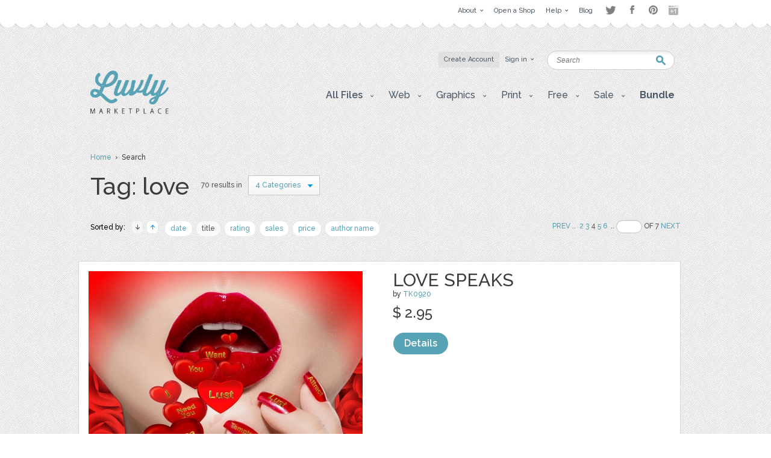

--- FILE ---
content_type: text/html; charset=UTF-8
request_url: https://luvly.co/tags/love/sort/name/order/desc/page/4
body_size: 6489
content:
<!DOCTYPE html PUBLIC "-//W3C//DTD XHTML 1.0 Strict//EN"
    "http://www.w3.org/TR/xhtml1/DTD/xhtml1-strict.dtd">

<html xmlns="http://www.w3.org/1999/xhtml">
<head>
  <meta content="text/html; charset=utf-8" http-equiv="Content-Type" />
  <meta name="viewport" content="width=device-width,initial-scale=1">
      <meta name="robots" content="noindex,follow" />
    <title>Items by tag love | Luvly</title>
  <link href="https://luvly.co/data/themes/favicon.ico" rel="shortcut icon" />
  <meta name="description" content="Items by tag love" />
  <meta name="keywords" content="" />
  
  <base href="https://luvly.co/" />
  
  <script src="//ajax.googleapis.com/ajax/libs/jquery/1.7.2/jquery.min.js"
  type="text/javascript"></script>
  <script src="//ajax.googleapis.com/ajax/libs/jqueryui/1.9.2/jquery-ui.min.js"
  type="text/javascript"></script>
  <script src="data/themes/js/libs/head.min.js" type="text/javascript"></script>
  <script src="data/themes/js/libs/bbc/jquery.bbedit.min.js" type=
  "text/javascript"></script>
  <script src="data/themes/js/main.js" type="text/javascript"></script>
    <meta name="verifyownership" 
 content="d79d55455387994bcaf5bb9761d92568"/>

<script type="text/javascript">

  var _gaq = _gaq || [];
  _gaq.push(['_setAccount', 'UA-39151034-1']);
  _gaq.push(['_trackPageview']);

  (function() {
    var ga = document.createElement('script'); ga.type = 'text/javascript'; ga.async = true;
    ga.src = ('https:' == document.location.protocol ? 'https://' : 'http://') + 'stats.g.doubleclick.net/dc.js';
    var s = document.getElementsByTagName('script')[0]; s.parentNode.insertBefore(ga, s);
  })();

</script>

<script type="text/javascript">
setTimeout(function(){var a=document.createElement("script");
var b=document.getElementsByTagName("script")[0];
a.src=document.location.protocol+"//dnn506yrbagrg.cloudfront.net/pages/scripts/0022/9415.js?"+Math.floor(new Date().getTime()/3600000);
a.async=true;a.type="text/javascript";b.parentNode.insertBefore(a,b)}, 1);
</script>  <style type="text/css">
  /*<![CDATA[*/
  #tm {display:none;}
  /*]]>*/
  </style>
  
	<script>(function() {
		var _fbq = window._fbq || (window._fbq = []);
		if (!_fbq.loaded) {
		var fbds = document.createElement('script');
		fbds.async = true;
		fbds.src = '//connect.facebook.net/en_US/fbds.js';
		var s = document.getElementsByTagName('script')[0];
		s.parentNode.insertBefore(fbds, s);
		_fbq.loaded = true;
		}
		_fbq.push(['addPixelId', '333098626886963']);
		})();
		window._fbq = window._fbq || [];
		window._fbq.push(['track', 'PixelInitialized', {}]);
	</script>
	<noscript><img height="1" width="1" alt="" style="display:none" src="https://www.facebook.com/tr?id=333098626886963&amp;ev=PixelInitialized" /></noscript>
</head>

<body>
  <div id="tm">
    
<div class="overtop-wrapper">
<div id="overtop">
	<div class="content">
		
				<div class="nav">
			<ul class="social-links" style="float:right;margin-top:4px;margin-left:10px;opacity:0.5;">
				<li class="twitter"><a target="_blank" href="http://www.twitter.com/luvlymarket">Twitter</a></li>
				<li class="facebook"><a target="_blank" href="https://www.facebook.com/luvlymarket">Facebook</a></li>
				<li class="pinterest"><a target="_blank" href="http://pinterest.com/luvlymarket">Pinterest</a></li>
				<li class="googleplus"><a target="_blank" href="https://plus.google.com/105037822244326423728" rel="publisher">Google+</a></li>
				<!-- <li class="email"><a href="mailto:hello@luvly.co">Email</a></li> -->
			</ul><!-- end .social-links -->
			<ul style="float:right;">
																				<li><a href="https://luvly.co/pages/11/About"><span class="arrow">About</span></a>
									<div class="dropdown">
						<div class="columns">
							<ul>
																					<li><a href="https://luvly.co/pages/41/About-Us">About Us</a></li>
														</ul>
							<div class="clear"></div>
						</div>
					</div>
								</li>
								<li><a href="/open-shop.php" rel="external"><span>Open a Shop</span></a>
								</li>
								<li><a href="https://luvly.co/pages/29/Help"><span class="arrow">Help</span></a>
									<div class="dropdown">
						<div class="columns">
							<ul>
																					<li><a href="https://luvly.co/pages/31/Shop-Guide">Shop Guide</a></li>
																					<li><a href="https://luvly.co/pages/42/Payment-Rates">Payment Rates</a></li>
																					<li><a href="https://luvly.co/pages/36/License">License</a></li>
																					<li><a href="https://luvly.co/pages/30/FAQ">FAQ</a></li>
																					<li><a href="http://www.luvly.co/contacts" rel="external">Support</a></li>
														</ul>
							<div class="clear"></div>
						</div>
					</div>
								</li>
								<li class="last"><a href="http://blog.luvly.co" rel="external"><span>Blog</span></a>
								</li>
											</ul>
		</div>
	</div>
</div>
</div>
<!-- overtap wrapper -->
<div id="top">
	<div class="bgr">
		<div id="header">
			<p class="logo">
				<a href="https://luvly.co/"><img width="130" src="uploads///logo@2x.png" alt="Logo" /></a>
			</p>
			<div class="nav">
				<ul>
										<li class="silver"><a href="https://luvly.co/users/registration"><span>Create Account</span></a></li>
					<li id="lgn">
						<a href="#" id="login_btn"><span class="arrow">Sign in</span></a>
						<div class="dropdown rght" id="lgn_form">
							<div class="columns trnsp">
								<form action="https://luvly.co/users/login" method="post" class="smallform" id="smallform">
									<p><input class="black-placeholder" type="text" name="username" placeholder="USERNAME" /></p>
									<p><input id="passtxt" type="password" name="password" placeholder="PASSWORD" /></p>
									<div class="clear"></div>
									<p><input type="submit" name="login" value="Login" /></p>
									<p><a href="https://www.facebook.com/v2.10/dialog/oauth?client_id=2055505681409252&state=b7dcccc9fb7ce187c4106ba7954ebdf2&response_type=code&sdk=php-sdk-5.6.1&redirect_uri=https%3A%2F%2Fluvly.co%2Fusers%2Fcallback_facebook&scope=email%2Cuser_birthday%2Coffline_access%2Cpublish_actions"><img src="data/themes/images/facebook_button3.jpg" alt="Login with Facebook"/></a></p>
									<div class="clear"></div>
									<p>Forgotten <a href="https://luvly.co/users/lost_username">Username</a> | <a href="https://luvly.co/users/reset_password">Password</a></p>
								</form>
								<div class="clear"></div>
							</div>
						</div>
					</li>
														</ul>
				<div class="clear"></div>
			</div>
			<form action="https://luvly.co/search" method="get" class="search">
				<p>
					<label for="keyword" class="hide">Keyword:<br /></label>
					<input type="text" name="keyword" id="keyword" placeholder="Search" />
				</p>
				<p class="submit"><input type="submit" value="Search" /></p>
			</form>
			<ul class="submenu">
				<li>
					<a href="#" class="btn" onclick="javascript: void(0); return false;"><span class="arrow">All Files</span></a>
					<div class="dropdown">
						<div class="columns">
							<ul>
								<li><a href="https://luvly.co/categories/recent">Recent Files</a></li>
						        <li><a href="https://luvly.co/categories/featured">Featured Files</a></li>
						        <li><a href="https://luvly.co/categories/popular">Popular Files</a></li>
						      							</ul>
							<div class="clear"></div>
						</div>
					</div>
				</li>
					    			    			        	<li>
	        		<a href="https://luvly.co/categories/45/Web" class="btn"><span class="arrow">Web</span></a>
	        			        		<div class="dropdown">
						<div class="columns">
							<ul>
	        		    		        		    	<li><a href="https://luvly.co/categories/48/Blogger-Templates">Blogger Templates</a>
															</li>
	        		    		        		    	<li><a href="https://luvly.co/categories/49/Icons">Icons</a>
															</li>
	        		    		        		    	<li><a href="https://luvly.co/categories/51/Facebook-Banner">Facebook Banner</a>
															</li>
	        		    		        		    	<li><a href="https://luvly.co/categories/67/Other">Other</a>
															</li>
	        		    		        		    	<li><a href="https://luvly.co/categories/69/Custom-Installation">Custom/Installation</a>
															</li>
	        		    		        		    	<li><a href="https://luvly.co/categories/70/Wordpress-Templates">Wordpress Templates</a>
															</li>
	        		    		        		    	<li><a href="https://luvly.co/categories/73/Mockups">Mockups</a>
															</li>
	        		    		        		    	</ul>
	        		    	<div class="clear"></div>
	        		    </div>
	        		</div>
	        			        	</li>	
	        		        	<li>
	        		<a href="https://luvly.co/categories/28/Graphics" class="btn"><span class="arrow">Graphics</span></a>
	        			        		<div class="dropdown">
						<div class="columns">
							<ul>
	        		    		        		    	<li><a href="https://luvly.co/categories/44/Brushes">Brushes</a>
															</li>
	        		    		        		    	<li><a href="https://luvly.co/categories/35/Clip-Art">Clip Art</a>
															</li>
	        		    		        		    	<li><a href="https://luvly.co/categories/30/Decorative">Decorative</a>
															</li>
	        		    		        		    	<li><a href="https://luvly.co/categories/42/Fonts">Fonts</a>
															</li>
	        		    		        		    	<li><a href="https://luvly.co/categories/31/Icons">Icons</a>
															</li>
	        		    		        		    	<li><a href="https://luvly.co/categories/47/Logo">Logo</a>
															</li>
	        		    		        		    	<li><a href="https://luvly.co/categories/32/Patterns">Patterns</a>
															</li>
	        		    		        		    	<li><a href="https://luvly.co/categories/29/Vectors">Vectors</a>
															</li>
	        		    		        		    	<li><a href="https://luvly.co/categories/71/Photography">Photography</a>
															</li>
	        		    		        		    	<li><a href="https://luvly.co/categories/74/Add-Ons">Add-Ons</a>
															</li>
	        		    		        		    	<li><a href="https://luvly.co/categories/75/Other">Other</a>
															</li>
	        		    		        		    	</ul>
	        		    	<div class="clear"></div>
	        		    </div>
	        		</div>
	        			        	</li>	
	        		        	<li>
	        		<a href="https://luvly.co/categories/2/Print" class="btn"><span class="arrow">Print</span></a>
	        			        		<div class="dropdown">
						<div class="columns">
							<ul>
	        		    		        		    	<li><a href="https://luvly.co/categories/46/Business">Business</a>
															</li>
	        		    		        		    	<li><a href="https://luvly.co/categories/33/Printables">Printables</a>
															</li>
	        		    		        		    	<li class="has-sub-sub-categories"><a href="https://luvly.co/categories/1/Invitations">Invitations</a>
																<ul class="sub-sub-categories-ul">
																		<li><a href="https://luvly.co/categories/9/Baby">Baby</a></li>
																		<li><a href="https://luvly.co/categories/6/Birthday">Birthday</a></li>
																		<li><a href="https://luvly.co/categories/8/Bridal-Shower">Bridal Shower</a></li>
																		<li><a href="https://luvly.co/categories/7/Save-the-Date">Save the Date</a></li>
																		<li><a href="https://luvly.co/categories/5/Wedding">Wedding</a></li>
																		<li><a href="https://luvly.co/categories/10/Cards">Cards</a></li>
																		<li><a href="https://luvly.co/categories/34/Other">Other</a></li>
																	</ul>
															</li>
	        		    		        		    	<li><a href="https://luvly.co/categories/55/Wall-Art">Wall Art</a>
															</li>
	        		    		        		    	<li><a href="https://luvly.co/categories/76/Flyers">Flyers</a>
															</li>
	        		    		        		    	<li><a href="https://luvly.co/categories/77/Resumes">Resumes</a>
															</li>
	        		    		        		    	</ul>
	        		    	<div class="clear"></div>
	        		    </div>
	        		</div>
	        			        	</li>	
	        		        	<li>
	        		<a href="https://luvly.co/categories/36/Free" class="btn"><span class="arrow">Free</span></a>
	        			        		<div class="dropdown">
						<div class="columns">
							<ul>
	        		    		        		    	<li><a href="https://luvly.co/categories/39/Clip-Art">Clip Art</a>
															</li>
	        		    		        		    	<li><a href="https://luvly.co/categories/40/Invitations">Invitations</a>
															</li>
	        		    		        		    	<li><a href="https://luvly.co/categories/38/Patterns-Backgrounds">Patterns/ Backgrounds</a>
															</li>
	        		    		        		    	<li><a href="https://luvly.co/categories/41/Printables">Printables</a>
															</li>
	        		    		        		    	</ul>
	        		    	<div class="clear"></div>
	        		    </div>
	        		</div>
	        			        	</li>	
	        		        	<li class="almost-last">
	        		<a href="https://luvly.co/categories/57/Sale" class="btn"><span class="arrow">Sale</span></a>
	        			        		<div class="dropdown">
						<div class="columns">
							<ul>
	        		    		        		    	<li><a href="https://luvly.co/categories/66/Bundles">Bundles</a>
															</li>
	        		    		        		    	<li><a href="https://luvly.co/categories/58/Christmas">Christmas</a>
															</li>
	        		    		        		    	<li><a href="https://luvly.co/categories/63/Easter">Easter</a>
															</li>
	        		    		        		    	<li><a href="https://luvly.co/categories/62/Four-Seasons">Four Seasons</a>
															</li>
	        		    		        		    	<li><a href="https://luvly.co/categories/64/Halloween">Halloween</a>
															</li>
	        		    		        		    	<li><a href="https://luvly.co/categories/60/St-Patricks-Day">St. Patricks Day</a>
															</li>
	        		    		        		    	<li><a href="https://luvly.co/categories/61/Valentines-Day">Valentines Day</a>
															</li>
	        		    		        		    	<li><a href="https://luvly.co/categories/65/Other">Other</a>
															</li>
	        		    		        		    	</ul>
	        		    	<div class="clear"></div>
	        		    </div>
	        		</div>
	        			        	</li>	
	        		    						<li class="last">
					<a href="/bundle" class="btn"><span style="font-weight: bold;">Bundle</span></a>
				</li>
			</ul>
		</div>
	</div>
</div>


<script>
	$('li.has-sub-sub-categories').mouseenter(function() {
		var subUl = $(this).find('ul.sub-sub-categories-ul').first();
		var width = $(this).width();
		console.log(width);
		var height = $(this).height();
		var halfHeight = (height / 2);
		
		$(this).css('position', 'relative');
		subUl.css('position', 'absolute');
		subUl.css('left', width + 'px');
		subUl.css('top', '-' + halfHeight + 'px');
		subUl.show();
	});
	
	$('li.has-sub-sub-categories').mouseleave(function() {
		$(this).find('ul.sub-sub-categories-ul').hide();
	});
</script>
<div id="content">
	<div class="breadcrumb">
		<p><a href="https://luvly.co/">Home</a> &nbsp;&rsaquo;&nbsp; Search</p>
	</div>
	<div class="titlehead inner border">
		<h2 class="title-3" style="max-width:720px;">Tag: love</h2>
				<p class="results">70 results in</p>
		<div class="filter search">
			<ul>
				<li class="last">
					<a href="#" class="btn" onclick="javascript: void(0); return false;"><span class="arrow">4 Categories</span></a>
					<div class="dropdown">
						<div class="columns">
							<ul>
																																<li><a href="https://luvly.co/tags/love/sort/name/order/desc?category=1">Invitations</a></li>
																																<li><a href="https://luvly.co/tags/love/sort/name/order/desc?category=28">Graphics</a></li>
																																<li><a href="https://luvly.co/tags/love/sort/name/order/desc?category=2">Print</a></li>
																																<li><a href="https://luvly.co/tags/love/sort/name/order/desc?category=57">Sale</a></li>
																															</ul>
							<div class="clear"></div>
						</div>
					</div>
				</li>
							</ul>
			<div class="clear"></div>
		</div>
				<div class="clear"></div>
	</div>
		<div class="options">	
		<div class="sort" style="width: 650px;">
			<p><span class="label">Sorted by:</span> <a href="https://luvly.co/tags/love/sort/name/order/desc" class="up active">&raquo;</a> <a href="https://luvly.co/tags/love/sort/name/order/asc" class="down">&laquo;</a> 
						<a href="https://luvly.co/tags/love/sort/datetime">date</a> 
						<a href="https://luvly.co/tags/love/sort/name" class="active">title</a> 
						<a href="https://luvly.co/tags/love/sort/rating">rating</a> 
						<a href="https://luvly.co/tags/love/sort/sales">sales</a> 
						<a href="https://luvly.co/tags/love/sort/price">price</a> 
						<a href="https://luvly.co/tags/love/sort/username">author name</a> 
			</p>
			<div class="clear"></div>
		</div>
		<div class="pagination">
			<p><a href="https://luvly.co/tags/love/sort/name/order/desc/page/3">Prev</a>&nbsp;..&nbsp;<a href="https://luvly.co/tags/love/sort/name/order/desc/page/"></a>&nbsp;<a href="https://luvly.co/tags/love/sort/name/order/desc/page/2">2</a>&nbsp;<a href="https://luvly.co/tags/love/sort/name/order/desc/page/3">3</a>&nbsp;4&nbsp;<a href="https://luvly.co/tags/love/sort/name/order/desc/page/5">5</a>&nbsp;<a href="https://luvly.co/tags/love/sort/name/order/desc/page/6">6</a>&nbsp;<a href="https://luvly.co/tags/love/sort/name/order/desc/page/"></a>&nbsp;..&nbsp;<input type="text" />&nbsp;OF&nbsp;7&nbsp;<a href="https://luvly.co/tags/love/sort/name/order/desc/page/5">Next</a></p>
		</div>
		<div class="clear"></div>
	</div>
	<div class="templates">
				<div class="row">

	<p class="thumb"><a href="https://luvly.co/items/3003/Love-Speaks"><img src="uploads/cache/items/2014/08/3003/d82a4e569241073e5a0d3fd57d543062-483a71ade40a63edbdea642c2936e525-455x.jpg" alt="Love Speaks" /></a></p>

	<div class="info">

		<h3 class="title"><a href="https://luvly.co/items/3003/Love-Speaks">Love Speaks</a></h3>

		<p class="meta">by <a href="https://luvly.co/users/TK0920">TK0920</a></p>

		
		<p class="cats">categories: 

		
		
		
		
		
		
		
		
		
		<a href="https://luvly.co/categories/28/Graphics">Graphics</a>, <a href="https://luvly.co/categories/30/Decorative">Decorative</a>, <a href="https://luvly.co/categories/32/Patterns">Patterns</a>, <a href="https://luvly.co/categories/35/Clip-Art">Clip Art</a>, <a href="https://luvly.co/categories/74/Add-Ons">Add-Ons</a>, <a href="https://luvly.co/categories/75/Other">Other</a>
		1
		<div class="price">

			<p class="total"> 
      <strong class="big sr_price">$ 0.00</strong> 
      <strong class="big">$ 2.95</strong> 

			</p>

			<p class="stars"></p>

			
			<p class="buttons">

				
				<a href="https://luvly.co/items/3003/Love-Speaks" class="button-blue">Details</a>

			</p>

		</div>

	</div>

	
	<div class="clear"></div>

	<span class="pad"><span class="bg"><span class="end"></span></span></span>

</div>				<div class="row">

	<p class="thumb"><a href="https://luvly.co/items/263/Love-Is-Love-(Vector)"><img src="uploads/cache/items/2013/03/263/488394a3c9315caf6be617a6bbada08c-1c47b5b954155ed4e11e3d097a2dbfef-455x.jpg" alt="Love Is Love (Vector)" /></a></p>

	<div class="info">

		<h3 class="title"><a href="https://luvly.co/items/263/Love-Is-Love-(Vector)">Love Is Love (Vector)</a></h3>

		<p class="meta">by <a href="https://luvly.co/users/nicolelarue">nicolelarue</a></p>

		
		<p class="cats">categories: 

		
		
		
		
		
		
		<a href="https://luvly.co/categories/28/Graphics">Graphics</a>, <a href="https://luvly.co/categories/29/Vectors">Vectors</a>, <a href="https://luvly.co/categories/30/Decorative">Decorative</a>
		1
		<div class="price">

			<p class="total"> 
      <strong class="big sr_price">$ 0.00</strong> 
      <strong class="big">$ 20.00</strong> 

			</p>

			<p class="stars"></p>

			
			<p class="buttons">

				
				<a href="https://luvly.co/items/263/Love-Is-Love-(Vector)" class="button-blue">Details</a>

			</p>

		</div>

	</div>

	
	<div class="clear"></div>

	<span class="pad"><span class="bg"><span class="end"></span></span></span>

</div>				<div class="row">

	<p class="thumb"><a href="https://luvly.co/items/262/Love-Is-Love-(Clipart)"><img src="uploads/cache/items/2013/04/262/488394a3c9315caf6be617a6bbada08c-778fc05ae1ce85411a8821619417d66a-455x.jpg" alt="Love Is Love (Clipart)" /></a></p>

	<div class="info">

		<h3 class="title"><a href="https://luvly.co/items/262/Love-Is-Love-(Clipart)">Love Is Love (Clipart)</a></h3>

		<p class="meta">by <a href="https://luvly.co/users/nicolelarue">nicolelarue</a></p>

		
		<p class="cats">categories: 

		
		
		
		
		
		
		
		<a href="https://luvly.co/categories/28/Graphics">Graphics</a>, <a href="https://luvly.co/categories/29/Vectors">Vectors</a>, <a href="https://luvly.co/categories/30/Decorative">Decorative</a>, <a href="https://luvly.co/categories/35/Clip-Art">Clip Art</a>
		1
		<div class="price">

			<p class="total"> 
      <strong class="big sr_price">$ 0.00</strong> 
      <strong class="big">$ 8.00</strong> 

			</p>

			<p class="stars"></p>

			
			<p class="buttons">

				
				<a href="https://luvly.co/items/262/Love-Is-Love-(Clipart)" class="button-blue">Details</a>

			</p>

		</div>

	</div>

	
	<div class="clear"></div>

	<span class="pad"><span class="bg"><span class="end"></span></span></span>

</div>				<div class="row">

	<p class="thumb"><a href="https://luvly.co/items/4505/Love-is-in-the-Air-Paper-Pack"><img src="uploads/cache/items/2016/02/4505/8905a51b546ccfb1b3d5326ae0dd5226-cb8b4c038e78423287ee2557bc9b1ca2-455x.jpg" alt="Love is in the Air Paper Pack" /></a></p>

	<div class="info">

		<h3 class="title"><a href="https://luvly.co/items/4505/Love-is-in-the-Air-Paper-Pack">Love is in the Air Paper Pack</a></h3>

		<p class="meta">by <a href="https://luvly.co/users/SaraKali">SaraKali</a></p>

		
		<p class="cats">categories: 

		
		
		
		
		
		<a href="https://luvly.co/categories/28/Graphics">Graphics</a>, <a href="https://luvly.co/categories/75/Other">Other</a>
		1
		<div class="price">

			<p class="total"> 
      <strong class="big sr_price">$ 0.00</strong> 
      <strong class="big">$ 3.00</strong> 

			</p>

			<p class="stars"></p>

			
			<p class="buttons">

				
				<a href="https://luvly.co/items/4505/Love-is-in-the-Air-Paper-Pack" class="button-blue">Details</a>

			</p>

		</div>

	</div>

	
	<div class="clear"></div>

	<span class="pad"><span class="bg"><span class="end"></span></span></span>

</div>				<div class="row onsale">

	<p class="thumb"><a href="https://luvly.co/items/5991/Love-Clip-Art-Wedding-Clip-Art"><img src="uploads/cache/items/2018/02/5991/9a76b1f31e7b84f85918d3b17a2bde60-0a42d870b4a7557aeb3a5d933a1349af-455x.jpg" alt="Love Clip Art, Wedding Clip Art" /></a></p>

	<div class="info">

		<h3 class="title"><a href="https://luvly.co/items/5991/Love-Clip-Art-Wedding-Clip-Art">Love Clip Art, Wedding Clip Art</a></h3>

		<p class="meta">by <a href="https://luvly.co/users/LadyfromsunDesigns">LadyfromsunDesigns</a></p>

		
		<p class="cats">categories: 

		
		
		
		
		
		
		
		<a href="https://luvly.co/categories/28/Graphics">Graphics</a>, <a href="https://luvly.co/categories/29/Vectors">Vectors</a>, <a href="https://luvly.co/categories/30/Decorative">Decorative</a>, <a href="https://luvly.co/categories/35/Clip-Art">Clip Art</a>
		1
		<div class="price">

			<p class="total"> 
      <strong class="big sr_price">$ 5.00</strong> 
      <strong class="big">$ 1.00</strong> 

			</p>

			<p class="stars"></p>

			
			<p class="buttons">

				
				<a href="https://luvly.co/items/5991/Love-Clip-Art-Wedding-Clip-Art" class="button-blue">Details</a>

			</p>

		</div>

	</div>

	
	<div class="clear"></div>

	<span class="pad"><span class="bg"><span class="end"></span></span></span>

</div>				<div class="row">

	<p class="thumb"><a href="https://luvly.co/items/5376/Lichi-in-Love-with-Heart-Shape"><img src="uploads/cache/items/2017/03/5376/c0fdc6b30efe96a9937057d55a90cfd1-d81cbb9e882feaa00122460964c4828b-455x.jpg" alt="Lichi in Love with Heart Shape" /></a></p>

	<div class="info">

		<h3 class="title"><a href="https://luvly.co/items/5376/Lichi-in-Love-with-Heart-Shape">Lichi in Love with Heart Shape</a></h3>

		<p class="meta">by <a href="https://luvly.co/users/Juliapovstyana">Juliapovstyana</a></p>

		
		<p class="cats">categories: 

		
		
		
		
		
		<a href="https://luvly.co/categories/28/Graphics">Graphics</a>, <a href="https://luvly.co/categories/75/Other">Other</a>
		1
		<div class="price">

			<p class="total"> 
      <strong class="big sr_price">$ 0.00</strong> 
      <strong class="big">$ 18.00</strong> 

			</p>

			<p class="stars"></p>

			
			<p class="buttons">

				
				<a href="https://luvly.co/items/5376/Lichi-in-Love-with-Heart-Shape" class="button-blue">Details</a>

			</p>

		</div>

	</div>

	
	<div class="clear"></div>

	<span class="pad"><span class="bg"><span class="end"></span></span></span>

</div>				<div class="row">

	<p class="thumb"><a href="https://luvly.co/items/5367/Lemon-and-lime-with-chocolate-in"><img src="uploads/cache/items/2017/03/5367/62e38422be5c9d0aa38efea0f83dcbe0-b17e1883d6b09d7afff0715cfb695002-455x.jpg" alt="Lemon and lime with chocolate in" /></a></p>

	<div class="info">

		<h3 class="title"><a href="https://luvly.co/items/5367/Lemon-and-lime-with-chocolate-in">Lemon and lime with chocolate in</a></h3>

		<p class="meta">by <a href="https://luvly.co/users/Juliapovstyana">Juliapovstyana</a></p>

		
		<p class="cats">categories: 

		
		
		
		
		
		
		<a href="https://luvly.co/categories/57/Sale">Sale</a>, <a href="https://luvly.co/categories/61/Valentines-Day">Valentines Day</a>, <a href="https://luvly.co/categories/65/Other">Other</a>
		1
		<div class="price">

			<p class="total"> 
      <strong class="big sr_price">$ 0.00</strong> 
      <strong class="big">$ 18.00</strong> 

			</p>

			<p class="stars"></p>

			
			<p class="buttons">

				
				<a href="https://luvly.co/items/5367/Lemon-and-lime-with-chocolate-in" class="button-blue">Details</a>

			</p>

		</div>

	</div>

	
	<div class="clear"></div>

	<span class="pad"><span class="bg"><span class="end"></span></span></span>

</div>				<div class="row">

	<p class="thumb"><a href="https://luvly.co/items/5374/Kiwi-Fruit-with-Macaron"><img src="uploads/cache/items/2017/03/5374/b3c2fd3082c1ae28a4319ec806d28cf3-2f07eddc352dbc9822231aff3faaac7e-455x.jpg" alt="Kiwi Fruit with Macaron" /></a></p>

	<div class="info">

		<h3 class="title"><a href="https://luvly.co/items/5374/Kiwi-Fruit-with-Macaron">Kiwi Fruit with Macaron</a></h3>

		<p class="meta">by <a href="https://luvly.co/users/Juliapovstyana">Juliapovstyana</a></p>

		
		<p class="cats">categories: 

		
		
		
		
		
		<a href="https://luvly.co/categories/28/Graphics">Graphics</a>, <a href="https://luvly.co/categories/75/Other">Other</a>
		1
		<div class="price">

			<p class="total"> 
      <strong class="big sr_price">$ 0.00</strong> 
      <strong class="big">$ 18.00</strong> 

			</p>

			<p class="stars"></p>

			
			<p class="buttons">

				
				<a href="https://luvly.co/items/5374/Kiwi-Fruit-with-Macaron" class="button-blue">Details</a>

			</p>

		</div>

	</div>

	
	<div class="clear"></div>

	<span class="pad"><span class="bg"><span class="end"></span></span></span>

</div>				<div class="row">

	<p class="thumb"><a href="https://luvly.co/items/261/Kiss-Kiss-(Vector)"><img src="uploads/cache/items/2013/04/261/6e8e904014a31daeb08d628cae9de5b6-6aea8613e62fdb96cff2f701edd2d68c-455x.jpg" alt="Kiss Kiss (Vector)" /></a></p>

	<div class="info">

		<h3 class="title"><a href="https://luvly.co/items/261/Kiss-Kiss-(Vector)">Kiss Kiss (Vector)</a></h3>

		<p class="meta">by <a href="https://luvly.co/users/nicolelarue">nicolelarue</a></p>

		
		<p class="cats">categories: 

		
		
		
		
		
		
		<a href="https://luvly.co/categories/28/Graphics">Graphics</a>, <a href="https://luvly.co/categories/29/Vectors">Vectors</a>, <a href="https://luvly.co/categories/30/Decorative">Decorative</a>
		1
		<div class="price">

			<p class="total"> 
      <strong class="big sr_price">$ 0.00</strong> 
      <strong class="big">$ 20.00</strong> 

			</p>

			<p class="stars"></p>

			
			<p class="buttons">

				
				<a href="https://luvly.co/items/261/Kiss-Kiss-(Vector)" class="button-blue">Details</a>

			</p>

		</div>

	</div>

	
	<div class="clear"></div>

	<span class="pad"><span class="bg"><span class="end"></span></span></span>

</div>				<div class="row">

	<p class="thumb"><a href="https://luvly.co/items/260/Kiss-Kiss-(Clipart)"><img src="uploads/cache/items/2013/03/260/6e8e904014a31daeb08d628cae9de5b6-2da6f1674a90abfd816b9a3aba3fb12a-455x.jpg" alt="Kiss Kiss (Clipart)" /></a></p>

	<div class="info">

		<h3 class="title"><a href="https://luvly.co/items/260/Kiss-Kiss-(Clipart)">Kiss Kiss (Clipart)</a></h3>

		<p class="meta">by <a href="https://luvly.co/users/nicolelarue">nicolelarue</a></p>

		
		<p class="cats">categories: 

		
		
		
		
		
		
		
		<a href="https://luvly.co/categories/28/Graphics">Graphics</a>, <a href="https://luvly.co/categories/29/Vectors">Vectors</a>, <a href="https://luvly.co/categories/30/Decorative">Decorative</a>, <a href="https://luvly.co/categories/35/Clip-Art">Clip Art</a>
		1
		<div class="price">

			<p class="total"> 
      <strong class="big sr_price">$ 0.00</strong> 
      <strong class="big">$ 8.00</strong> 

			</p>

			<p class="stars"></p>

			
			<p class="buttons">

				
				<a href="https://luvly.co/items/260/Kiss-Kiss-(Clipart)" class="button-blue">Details</a>

			</p>

		</div>

	</div>

	
	<div class="clear"></div>

	<span class="pad"><span class="bg"><span class="end"></span></span></span>

</div>			</div>
	<div class="clear" style="margin-top: 10px;"></div>
	<div class="pagination bottom">
		<p><a href="https://luvly.co/tags/love/sort/name/order/desc/page/3">Prev</a>&nbsp;..&nbsp;<a href="https://luvly.co/tags/love/sort/name/order/desc/page/"></a>&nbsp;<a href="https://luvly.co/tags/love/sort/name/order/desc/page/2">2</a>&nbsp;<a href="https://luvly.co/tags/love/sort/name/order/desc/page/3">3</a>&nbsp;4&nbsp;<a href="https://luvly.co/tags/love/sort/name/order/desc/page/5">5</a>&nbsp;<a href="https://luvly.co/tags/love/sort/name/order/desc/page/6">6</a>&nbsp;<a href="https://luvly.co/tags/love/sort/name/order/desc/page/"></a>&nbsp;..&nbsp;<input type="text" />&nbsp;OF&nbsp;7&nbsp;<a href="https://luvly.co/tags/love/sort/name/order/desc/page/5">Next</a></p>
	</div>
	</div>

<div id="bottom">
  <div id="footer">
                                        <div class="column">
          
        <div class="box">
          <h4 class="title-2">Web</h4>
                      <ul>
                              <li><a href="https://luvly.co/categories/48/Blogger-Templates">Blogger Templates</a></li>
                              <li><a href="https://luvly.co/categories/49/Icons">Icons</a></li>
                              <li><a href="https://luvly.co/categories/51/Facebook-Banner">Facebook Banner</a></li>
                              <li><a href="https://luvly.co/categories/67/Other">Other</a></li>
                              <li><a href="https://luvly.co/categories/69/Custom-Installation">Custom/Installation</a></li>
                              <li><a href="https://luvly.co/categories/70/Wordpress-Templates">Wordpress Templates</a></li>
                              <li><a href="https://luvly.co/categories/73/Mockups">Mockups</a></li>
                          </ul>
                  </div>

           
                
        <div class="box">
          <h4 class="title-2">Graphics</h4>
                      <ul>
                              <li><a href="https://luvly.co/categories/44/Brushes">Brushes</a></li>
                              <li><a href="https://luvly.co/categories/35/Clip-Art">Clip Art</a></li>
                              <li><a href="https://luvly.co/categories/30/Decorative">Decorative</a></li>
                              <li><a href="https://luvly.co/categories/42/Fonts">Fonts</a></li>
                              <li><a href="https://luvly.co/categories/31/Icons">Icons</a></li>
                              <li><a href="https://luvly.co/categories/47/Logo">Logo</a></li>
                              <li><a href="https://luvly.co/categories/32/Patterns">Patterns</a></li>
                              <li><a href="https://luvly.co/categories/29/Vectors">Vectors</a></li>
                              <li><a href="https://luvly.co/categories/71/Photography">Photography</a></li>
                              <li><a href="https://luvly.co/categories/74/Add-Ons">Add-Ons</a></li>
                              <li><a href="https://luvly.co/categories/75/Other">Other</a></li>
                          </ul>
                  </div>

                  </div>
           
                            <div class="column">
          
        <div class="box">
          <h4 class="title-2">Print</h4>
                      <ul>
                              <li><a href="https://luvly.co/categories/46/Business">Business</a></li>
                              <li><a href="https://luvly.co/categories/33/Printables">Printables</a></li>
                              <li><a href="https://luvly.co/categories/1/Invitations">Invitations</a></li>
                              <li><a href="https://luvly.co/categories/55/Wall-Art">Wall Art</a></li>
                              <li><a href="https://luvly.co/categories/76/Flyers">Flyers</a></li>
                              <li><a href="https://luvly.co/categories/77/Resumes">Resumes</a></li>
                          </ul>
                  </div>

           
                
        <div class="box">
          <h4 class="title-2">Free</h4>
                      <ul>
                              <li><a href="https://luvly.co/categories/39/Clip-Art">Clip Art</a></li>
                              <li><a href="https://luvly.co/categories/40/Invitations">Invitations</a></li>
                              <li><a href="https://luvly.co/categories/38/Patterns-Backgrounds">Patterns/ Backgrounds</a></li>
                              <li><a href="https://luvly.co/categories/41/Printables">Printables</a></li>
                          </ul>
                  </div>

                  </div>
           
                            <div class="column">
          
        <div class="box">
          <h4 class="title-2">Sale</h4>
                      <ul>
                              <li><a href="https://luvly.co/categories/66/Bundles">Bundles</a></li>
                              <li><a href="https://luvly.co/categories/58/Christmas">Christmas</a></li>
                              <li><a href="https://luvly.co/categories/63/Easter">Easter</a></li>
                              <li><a href="https://luvly.co/categories/62/Four-Seasons">Four Seasons</a></li>
                              <li><a href="https://luvly.co/categories/64/Halloween">Halloween</a></li>
                              <li><a href="https://luvly.co/categories/60/St-Patricks-Day">St. Patricks Day</a></li>
                              <li><a href="https://luvly.co/categories/61/Valentines-Day">Valentines Day</a></li>
                              <li><a href="https://luvly.co/categories/65/Other">Other</a></li>
                          </ul>
                  </div>

                  </div>
           
          
    <div class="column">

      <div class="box">
        <h4 class="title-2">Help and Support</h4>
        <ul>
          <li><a href="https://luvly.co/contacts">Support</a></li>
          <li><a href="http://luvly.co/pages/32/Copyright">Copyright</a></li>
          <li><a href="http://www.luvly.co/pages/30/FAQ">FAQ</a></li>
        </ul>
      </div>

      <div class="box">
        <h4 class="title-2">Socials</h4>
        <ul class="soc">
                    <li><a href="https://luvly.co/rss" rel="external"><img src="data/themes/images/soc-icon-4.png" alt="RSS" />RSS Feed</a></li>
        </ul>
      </div>

      <div class="box">
        <h4 class="title-2" id="bulletin">
          Monthly Newsletter        </h4>
        <form action="https://luvly.createsend.com/t/t/s/wuhlt/" method="post" class="newsletter">
          <p>
            <label for="n_lname" class="hide">Name:<br /></label>
            <input type="text" name="cm-name" id="n_lname" value="Name" />
          </p>
          <p>
            <label for="n_email" class="hide">Email:<br /></label>
            <input type="text" name="cm-wuhlt-wuhlt" id="n_email" value="Email" />
          </p>
          <p class="submit"><input type="submit" value="SUBSCRIBE" /></p>
          <div class="clear"></div>
        </form>
      </div>
    </div>
    <div class="clear"></div>
  </div>
</div>
<!-- Start Optin Architect -->
<script src="//app.optinarchitect.com/widgets/show/NEOuDp3cNFPg4QfRRpaTHw.js" type="text/javascript"></script>
<div class="optin-architect-container" data-optin-architect-id="NEOuDp3cNFPg4QfRRpaTHw"></div>
<!-- End Optin Architect -->
<div id="copyright">
  <div class="copywrapper">
      <p class="right"><a href="http://luvly.co" rel="external">Luvly</a> Marketplace</p>
      <address>Copyright&copy; 2026  &nbsp; 
        
        
        
        
        
        
        
        
        
        <a href="https://luvly.co/pages/12/Affiliate-program" title="">Affiliate program</a> | <a href="https://luvly.co/pages/27/Terms-of-Use" title="">Terms of Use</a> | <a href="http://blog.luvly.co" title="" rel="external">Blog</a>
              </address>
  </div>
</div>


  </div>

<script type="text/javascript" src="responsive/jquery.slicknav.min.js"></script>
<script type="text/javascript">
$(document).ready(function(){
  $('.submenu').slicknav({
    label: 'Gallery',
    prependTo:'#content'
  });
});
</script>
</body>
</html>